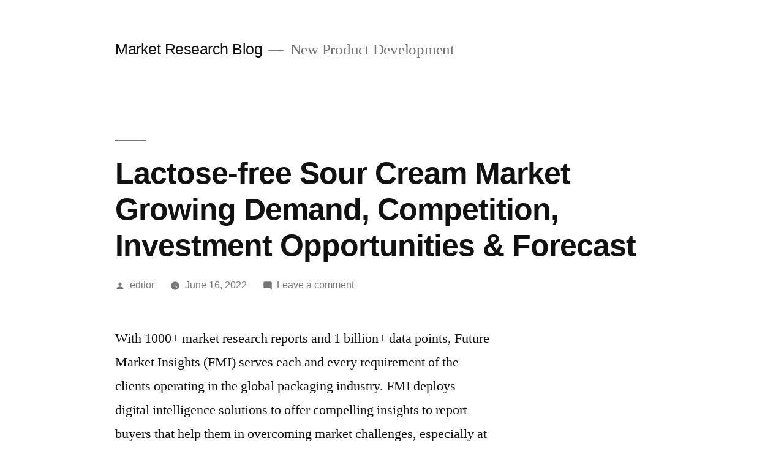

--- FILE ---
content_type: text/html; charset=utf-8
request_url: https://www.google.com/recaptcha/api2/aframe
body_size: 269
content:
<!DOCTYPE HTML><html><head><meta http-equiv="content-type" content="text/html; charset=UTF-8"></head><body><script nonce="IMA5GKgui47N2UAiQ6VvDQ">/** Anti-fraud and anti-abuse applications only. See google.com/recaptcha */ try{var clients={'sodar':'https://pagead2.googlesyndication.com/pagead/sodar?'};window.addEventListener("message",function(a){try{if(a.source===window.parent){var b=JSON.parse(a.data);var c=clients[b['id']];if(c){var d=document.createElement('img');d.src=c+b['params']+'&rc='+(localStorage.getItem("rc::a")?sessionStorage.getItem("rc::b"):"");window.document.body.appendChild(d);sessionStorage.setItem("rc::e",parseInt(sessionStorage.getItem("rc::e")||0)+1);localStorage.setItem("rc::h",'1768703099233');}}}catch(b){}});window.parent.postMessage("_grecaptcha_ready", "*");}catch(b){}</script></body></html>